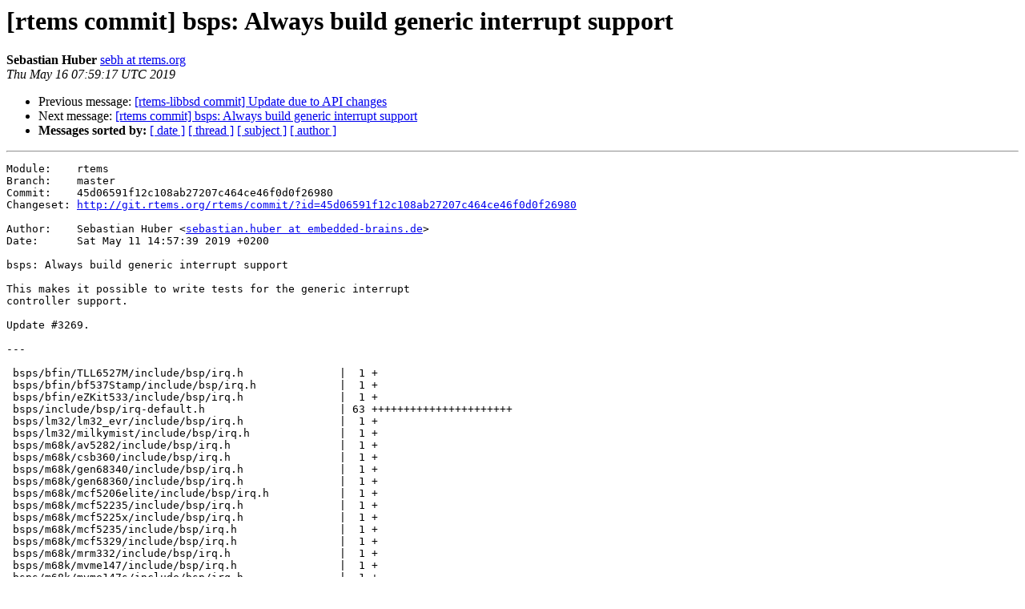

--- FILE ---
content_type: text/html
request_url: https://lists.rtems.org/pipermail/vc/2019-May/016141.html
body_size: 50190
content:
<!DOCTYPE HTML PUBLIC "-//W3C//DTD HTML 4.01 Transitional//EN">
<HTML>
 <head><script>  var _paq = window._paq = window._paq || [];_paq.push(['trackPageView']);  _paq.push(['enableLinkTracking']);  (function() {    var u='https://eye.rtems.org/eye/';    _paq.push(['setTrackerUrl', u+'matomo.php']);    _paq.push(['setSiteId', '12']);    var d=document, g=d.createElement('script'), s=d.getElementsByTagName('script')[0];    g.async=true; g.src=u+'matomo.js'; s.parentNode.insertBefore(g,s);  })();</script>
   <TITLE> [rtems commit] bsps: Always build generic interrupt support
   </TITLE>
   <LINK REL="Index" HREF="index.html" >
   <LINK REL="made" HREF="mailto:vc%40rtems.org?Subject=Re%3A%20%5Brtems%20commit%5D%20bsps%3A%20Always%20build%20generic%20interrupt%20support&In-Reply-To=%3Cmailman.144.1557993559.59670.vc%40rtems.org%3E">
   <META NAME="robots" CONTENT="index,nofollow">
   <style type="text/css">
       pre {
           white-space: pre-wrap;       /* css-2.1, curent FF, Opera, Safari */
           }
   </style>
   <META http-equiv="Content-Type" content="text/html; charset=us-ascii">
   <LINK REL="Previous"  HREF="032653.html">
   <LINK REL="Next"  HREF="032654.html">
<!-- Global site tag (gtag.js) - Google Analytics -->
<script async src="https://www.googletagmanager.com/gtag/js?id=UA-148803305-5"></script>
<script>
  window.dataLayer = window.dataLayer || [];
  function gtag(){dataLayer.push(arguments);}
  gtag('js', new Date());

  gtag('config', 'UA-148803305-5');
</script>
 </HEAD>
 <BODY BGCOLOR="#ffffff">
   <H1>[rtems commit] bsps: Always build generic interrupt support</H1>
    <B>Sebastian Huber</B> 
    <A HREF="mailto:vc%40rtems.org?Subject=Re%3A%20%5Brtems%20commit%5D%20bsps%3A%20Always%20build%20generic%20interrupt%20support&In-Reply-To=%3Cmailman.144.1557993559.59670.vc%40rtems.org%3E"
       TITLE="[rtems commit] bsps: Always build generic interrupt support">sebh at rtems.org
       </A><BR>
    <I>Thu May 16 07:59:17 UTC 2019</I>
    <P><UL>
        <LI>Previous message: <A HREF="032653.html">[rtems-libbsd commit] Update due to API changes
</A></li>
        <LI>Next message: <A HREF="032654.html">[rtems commit] bsps: Always build generic interrupt support
</A></li>
         <LI> <B>Messages sorted by:</B> 
              <a href="date.html#16141">[ date ]</a>
              <a href="thread.html#16141">[ thread ]</a>
              <a href="subject.html#16141">[ subject ]</a>
              <a href="author.html#16141">[ author ]</a>
         </LI>
       </UL>
    <HR>  
<!--beginarticle-->
<PRE>Module:    rtems
Branch:    master
Commit:    45d06591f12c108ab27207c464ce46f0d0f26980
Changeset: <A HREF="http://git.rtems.org/rtems/commit/?id=45d06591f12c108ab27207c464ce46f0d0f26980">http://git.rtems.org/rtems/commit/?id=45d06591f12c108ab27207c464ce46f0d0f26980</A>

Author:    Sebastian Huber &lt;<A HREF="http://lists.rtems.org/mailman/listinfo/vc">sebastian.huber at embedded-brains.de</A>&gt;
Date:      Sat May 11 14:57:39 2019 +0200

bsps: Always build generic interrupt support

This makes it possible to write tests for the generic interrupt
controller support.

Update #3269.

---

 bsps/bfin/TLL6527M/include/bsp/irq.h               |  1 +
 bsps/bfin/bf537Stamp/include/bsp/irq.h             |  1 +
 bsps/bfin/eZKit533/include/bsp/irq.h               |  1 +
 bsps/include/bsp/irq-default.h                     | 63 ++++++++++++++++++++++
 bsps/lm32/lm32_evr/include/bsp/irq.h               |  1 +
 bsps/lm32/milkymist/include/bsp/irq.h              |  1 +
 bsps/m68k/av5282/include/bsp/irq.h                 |  1 +
 bsps/m68k/csb360/include/bsp/irq.h                 |  1 +
 bsps/m68k/gen68340/include/bsp/irq.h               |  1 +
 bsps/m68k/gen68360/include/bsp/irq.h               |  1 +
 bsps/m68k/mcf5206elite/include/bsp/irq.h           |  1 +
 bsps/m68k/mcf52235/include/bsp/irq.h               |  1 +
 bsps/m68k/mcf5225x/include/bsp/irq.h               |  1 +
 bsps/m68k/mcf5235/include/bsp/irq.h                |  1 +
 bsps/m68k/mcf5329/include/bsp/irq.h                |  1 +
 bsps/m68k/mrm332/include/bsp/irq.h                 |  1 +
 bsps/m68k/mvme147/include/bsp/irq.h                |  1 +
 bsps/m68k/mvme147s/include/bsp/irq.h               |  1 +
 bsps/m68k/mvme162/include/bsp/irq.h                |  1 +
 bsps/m68k/mvme167/include/bsp/irq.h                |  1 +
 bsps/m68k/uC5282/include/bsp/irq.h                 |  1 +
 bsps/moxie/moxiesim/include/bsp/irq.h              |  1 +
 bsps/nios2/nios2_iss/include/bsp/irq.h             |  1 +
 bsps/no_cpu/no_bsp/include/bsp/irq.h               |  1 +
 bsps/powerpc/beatnik/include/bsp/irq.h             |  1 +
 bsps/powerpc/haleakala/include/bsp/irq.h           |  2 +
 bsps/powerpc/motorola_powerpc/include/bsp/irq.h    |  1 +
 bsps/powerpc/mvme3100/include/bsp/irq.h            |  2 +
 bsps/powerpc/mvme5500/include/bsp/irq.h            |  2 +
 bsps/powerpc/ss555/include/bsp/irq.h               |  2 +
 bsps/powerpc/virtex4/include/bsp/irq.h             |  1 +
 bsps/powerpc/virtex5/include/bsp/irq.h             |  1 +
 bsps/sh/gensh1/include/bsp/irq.h                   |  1 +
 bsps/sh/gensh2/include/bsp/irq.h                   |  1 +
 bsps/sh/gensh4/include/bsp/irq.h                   |  1 +
 bsps/sh/shsim/include/bsp/irq.h                    |  1 +
 bsps/shared/irq-default-sources.am                 |  8 +++
 bsps/shared/irq/irq-default.c                      | 51 ++++++++++++++++++
 bsps/sparc64/niagara/include/bsp/irq.h             |  1 +
 bsps/sparc64/usiii/include/bsp/irq.h               |  1 +
 bsps/v850/gdbv850sim/include/bsp/irq.h             |  1 +
 c/src/lib/libbsp/bfin/TLL6527M/Makefile.am         |  2 +-
 c/src/lib/libbsp/bfin/bf537Stamp/Makefile.am       |  1 +
 c/src/lib/libbsp/bfin/eZKit533/Makefile.am         |  2 +-
 c/src/lib/libbsp/lm32/lm32_evr/Makefile.am         |  2 +-
 c/src/lib/libbsp/lm32/milkymist/Makefile.am        |  1 +
 c/src/lib/libbsp/m68k/av5282/Makefile.am           |  1 +
 c/src/lib/libbsp/m68k/csb360/Makefile.am           |  1 +
 c/src/lib/libbsp/m68k/gen68340/Makefile.am         |  1 +
 c/src/lib/libbsp/m68k/gen68360/Makefile.am         |  1 +
 c/src/lib/libbsp/m68k/mcf5206elite/Makefile.am     |  1 +
 c/src/lib/libbsp/m68k/mcf52235/Makefile.am         |  1 +
 c/src/lib/libbsp/m68k/mcf5225x/Makefile.am         |  1 +
 c/src/lib/libbsp/m68k/mcf5235/Makefile.am          |  1 +
 c/src/lib/libbsp/m68k/mcf5329/Makefile.am          |  1 +
 c/src/lib/libbsp/m68k/mrm332/Makefile.am           |  1 +
 c/src/lib/libbsp/m68k/mvme147/Makefile.am          |  2 +-
 c/src/lib/libbsp/m68k/mvme147s/Makefile.am         |  2 +-
 c/src/lib/libbsp/m68k/mvme162/Makefile.am          |  2 +-
 c/src/lib/libbsp/m68k/mvme167/Makefile.am          |  2 +-
 c/src/lib/libbsp/m68k/uC5282/Makefile.am           |  1 +
 c/src/lib/libbsp/moxie/moxiesim/Makefile.am        |  2 +-
 c/src/lib/libbsp/nios2/nios2_iss/Makefile.am       |  1 +
 c/src/lib/libbsp/no_cpu/no_bsp/Makefile.am         |  2 +-
 c/src/lib/libbsp/powerpc/beatnik/Makefile.am       |  2 +-
 c/src/lib/libbsp/powerpc/haleakala/Makefile.am     |  1 +
 .../libbsp/powerpc/motorola_powerpc/Makefile.am    |  1 +
 c/src/lib/libbsp/powerpc/mvme3100/Makefile.am      |  2 +-
 c/src/lib/libbsp/powerpc/mvme5500/Makefile.am      |  1 +
 c/src/lib/libbsp/powerpc/ss555/Makefile.am         |  8 +++
 c/src/lib/libbsp/powerpc/virtex4/Makefile.am       |  2 +-
 c/src/lib/libbsp/powerpc/virtex5/Makefile.am       |  2 +-
 c/src/lib/libbsp/sh/gensh1/Makefile.am             |  2 +-
 c/src/lib/libbsp/sh/gensh2/Makefile.am             |  1 +
 c/src/lib/libbsp/sh/gensh4/Makefile.am             |  2 +-
 c/src/lib/libbsp/sh/shsim/Makefile.am              |  1 +
 c/src/lib/libbsp/sparc64/niagara/Makefile.am       |  1 +
 c/src/lib/libbsp/sparc64/usiii/Makefile.am         |  1 +
 c/src/lib/libbsp/v850/gdbv850sim/Makefile.am       |  1 +
 79 files changed, 209 insertions(+), 15 deletions(-)

diff --git a/bsps/bfin/TLL6527M/include/bsp/irq.h b/bsps/bfin/TLL6527M/include/bsp/irq.h
new file mode 100644
index 0000000..8a97d7a
--- /dev/null
+++ b/bsps/bfin/TLL6527M/include/bsp/irq.h
@@ -0,0 +1 @@
+#include &lt;bsp/irq-default.h&gt;
diff --git a/bsps/bfin/bf537Stamp/include/bsp/irq.h b/bsps/bfin/bf537Stamp/include/bsp/irq.h
new file mode 100644
index 0000000..8a97d7a
--- /dev/null
+++ b/bsps/bfin/bf537Stamp/include/bsp/irq.h
@@ -0,0 +1 @@
+#include &lt;bsp/irq-default.h&gt;
diff --git a/bsps/bfin/eZKit533/include/bsp/irq.h b/bsps/bfin/eZKit533/include/bsp/irq.h
new file mode 100644
index 0000000..8a97d7a
--- /dev/null
+++ b/bsps/bfin/eZKit533/include/bsp/irq.h
@@ -0,0 +1 @@
+#include &lt;bsp/irq-default.h&gt;
diff --git a/bsps/include/bsp/irq-default.h b/bsps/include/bsp/irq-default.h
new file mode 100644
index 0000000..a94e045
--- /dev/null
+++ b/bsps/include/bsp/irq-default.h
@@ -0,0 +1,63 @@
+/**
+ * @file
+ *
+ * @ingroup RTEMSBSPsShared
+ */
+
+/*
+ * SPDX-License-Identifier: BSD-2-Clause
+ *
+ * Copyright (C) 2019 embedded brains GmbH
+ *
+ * Redistribution and use in source and binary forms, with or without
+ * modification, are permitted provided that the following conditions
+ * are met:
+ * 1. Redistributions of source code must retain the above copyright
+ *    notice, this list of conditions and the following disclaimer.
+ * 2. Redistributions in binary form must reproduce the above copyright
+ *    notice, this list of conditions and the following disclaimer in the
+ *    documentation and/or other materials provided with the distribution.
+ *
+ * THIS SOFTWARE IS PROVIDED BY THE COPYRIGHT HOLDERS AND CONTRIBUTORS &quot;AS IS&quot;
+ * AND ANY EXPRESS OR IMPLIED WARRANTIES, INCLUDING, BUT NOT LIMITED TO, THE
+ * IMPLIED WARRANTIES OF MERCHANTABILITY AND FITNESS FOR A PARTICULAR PURPOSE
+ * ARE DISCLAIMED. IN NO EVENT SHALL THE COPYRIGHT OWNER OR CONTRIBUTORS BE
+ * LIABLE FOR ANY DIRECT, INDIRECT, INCIDENTAL, SPECIAL, EXEMPLARY, OR
+ * CONSEQUENTIAL DAMAGES (INCLUDING, BUT NOT LIMITED TO, PROCUREMENT OF
+ * SUBSTITUTE GOODS OR SERVICES; LOSS OF USE, DATA, OR PROFITS; OR BUSINESS
+ * INTERRUPTION) HOWEVER CAUSED AND ON ANY THEORY OF LIABILITY, WHETHER IN
+ * CONTRACT, STRICT LIABILITY, OR TORT (INCLUDING NEGLIGENCE OR OTHERWISE)
+ * ARISING IN ANY WAY OUT OF THE USE OF THIS SOFTWARE, EVEN IF ADVISED OF THE
+ * POSSIBILITY OF SUCH DAMAGE.
+ */
+
+#ifndef LIBBSP_SHARED_IRQ_DEFAULT_H
+#define LIBBSP_SHARED_IRQ_DEFAULT_H
+
+#ifdef __cplusplus
+extern &quot;C&quot; {
+#endif /* __cplusplus */
+
+/**
+ * @addtogroup RTEMSBSPsShared
+ *
+ * @{
+ */
+
+/**
+ * @brief Default minimum interrupt vector.
+ */
+#define BSP_INTERRUPT_VECTOR_MIN 0
+
+/**
+ * @brief Default maximum interrupt vector.
+ */
+#define BSP_INTERRUPT_VECTOR_MAX 0
+
+/** @} */
+
+#ifdef __cplusplus
+}
+#endif /* __cplusplus */
+
+#endif /* LIBBSP_SHARED_IRQ_DEFAULT_H */
diff --git a/bsps/lm32/lm32_evr/include/bsp/irq.h b/bsps/lm32/lm32_evr/include/bsp/irq.h
new file mode 100644
index 0000000..8a97d7a
--- /dev/null
+++ b/bsps/lm32/lm32_evr/include/bsp/irq.h
@@ -0,0 +1 @@
+#include &lt;bsp/irq-default.h&gt;
diff --git a/bsps/lm32/milkymist/include/bsp/irq.h b/bsps/lm32/milkymist/include/bsp/irq.h
new file mode 100644
index 0000000..8a97d7a
--- /dev/null
+++ b/bsps/lm32/milkymist/include/bsp/irq.h
@@ -0,0 +1 @@
+#include &lt;bsp/irq-default.h&gt;
diff --git a/bsps/m68k/av5282/include/bsp/irq.h b/bsps/m68k/av5282/include/bsp/irq.h
new file mode 100644
index 0000000..8a97d7a
--- /dev/null
+++ b/bsps/m68k/av5282/include/bsp/irq.h
@@ -0,0 +1 @@
+#include &lt;bsp/irq-default.h&gt;
diff --git a/bsps/m68k/csb360/include/bsp/irq.h b/bsps/m68k/csb360/include/bsp/irq.h
new file mode 100644
index 0000000..8a97d7a
--- /dev/null
+++ b/bsps/m68k/csb360/include/bsp/irq.h
@@ -0,0 +1 @@
+#include &lt;bsp/irq-default.h&gt;
diff --git a/bsps/m68k/gen68340/include/bsp/irq.h b/bsps/m68k/gen68340/include/bsp/irq.h
new file mode 100644
index 0000000..8a97d7a
--- /dev/null
+++ b/bsps/m68k/gen68340/include/bsp/irq.h
@@ -0,0 +1 @@
+#include &lt;bsp/irq-default.h&gt;
diff --git a/bsps/m68k/gen68360/include/bsp/irq.h b/bsps/m68k/gen68360/include/bsp/irq.h
new file mode 100644
index 0000000..8a97d7a
--- /dev/null
+++ b/bsps/m68k/gen68360/include/bsp/irq.h
@@ -0,0 +1 @@
+#include &lt;bsp/irq-default.h&gt;
diff --git a/bsps/m68k/mcf5206elite/include/bsp/irq.h b/bsps/m68k/mcf5206elite/include/bsp/irq.h
new file mode 100644
index 0000000..8a97d7a
--- /dev/null
+++ b/bsps/m68k/mcf5206elite/include/bsp/irq.h
@@ -0,0 +1 @@
+#include &lt;bsp/irq-default.h&gt;
diff --git a/bsps/m68k/mcf52235/include/bsp/irq.h b/bsps/m68k/mcf52235/include/bsp/irq.h
new file mode 100644
index 0000000..8a97d7a
--- /dev/null
+++ b/bsps/m68k/mcf52235/include/bsp/irq.h
@@ -0,0 +1 @@
+#include &lt;bsp/irq-default.h&gt;
diff --git a/bsps/m68k/mcf5225x/include/bsp/irq.h b/bsps/m68k/mcf5225x/include/bsp/irq.h
new file mode 100644
index 0000000..8a97d7a
--- /dev/null
+++ b/bsps/m68k/mcf5225x/include/bsp/irq.h
@@ -0,0 +1 @@
+#include &lt;bsp/irq-default.h&gt;
diff --git a/bsps/m68k/mcf5235/include/bsp/irq.h b/bsps/m68k/mcf5235/include/bsp/irq.h
new file mode 100644
index 0000000..8a97d7a
--- /dev/null
+++ b/bsps/m68k/mcf5235/include/bsp/irq.h
@@ -0,0 +1 @@
+#include &lt;bsp/irq-default.h&gt;
diff --git a/bsps/m68k/mcf5329/include/bsp/irq.h b/bsps/m68k/mcf5329/include/bsp/irq.h
new file mode 100644
index 0000000..8a97d7a
--- /dev/null
+++ b/bsps/m68k/mcf5329/include/bsp/irq.h
@@ -0,0 +1 @@
+#include &lt;bsp/irq-default.h&gt;
diff --git a/bsps/m68k/mrm332/include/bsp/irq.h b/bsps/m68k/mrm332/include/bsp/irq.h
new file mode 100644
index 0000000..8a97d7a
--- /dev/null
+++ b/bsps/m68k/mrm332/include/bsp/irq.h
@@ -0,0 +1 @@
+#include &lt;bsp/irq-default.h&gt;
diff --git a/bsps/m68k/mvme147/include/bsp/irq.h b/bsps/m68k/mvme147/include/bsp/irq.h
new file mode 100644
index 0000000..8a97d7a
--- /dev/null
+++ b/bsps/m68k/mvme147/include/bsp/irq.h
@@ -0,0 +1 @@
+#include &lt;bsp/irq-default.h&gt;
diff --git a/bsps/m68k/mvme147s/include/bsp/irq.h b/bsps/m68k/mvme147s/include/bsp/irq.h
new file mode 100644
index 0000000..8a97d7a
--- /dev/null
+++ b/bsps/m68k/mvme147s/include/bsp/irq.h
@@ -0,0 +1 @@
+#include &lt;bsp/irq-default.h&gt;
diff --git a/bsps/m68k/mvme162/include/bsp/irq.h b/bsps/m68k/mvme162/include/bsp/irq.h
new file mode 100644
index 0000000..8a97d7a
--- /dev/null
+++ b/bsps/m68k/mvme162/include/bsp/irq.h
@@ -0,0 +1 @@
+#include &lt;bsp/irq-default.h&gt;
diff --git a/bsps/m68k/mvme167/include/bsp/irq.h b/bsps/m68k/mvme167/include/bsp/irq.h
new file mode 100644
index 0000000..8a97d7a
--- /dev/null
+++ b/bsps/m68k/mvme167/include/bsp/irq.h
@@ -0,0 +1 @@
+#include &lt;bsp/irq-default.h&gt;
diff --git a/bsps/m68k/uC5282/include/bsp/irq.h b/bsps/m68k/uC5282/include/bsp/irq.h
new file mode 100644
index 0000000..8a97d7a
--- /dev/null
+++ b/bsps/m68k/uC5282/include/bsp/irq.h
@@ -0,0 +1 @@
+#include &lt;bsp/irq-default.h&gt;
diff --git a/bsps/moxie/moxiesim/include/bsp/irq.h b/bsps/moxie/moxiesim/include/bsp/irq.h
new file mode 100644
index 0000000..8a97d7a
--- /dev/null
+++ b/bsps/moxie/moxiesim/include/bsp/irq.h
@@ -0,0 +1 @@
+#include &lt;bsp/irq-default.h&gt;
diff --git a/bsps/nios2/nios2_iss/include/bsp/irq.h b/bsps/nios2/nios2_iss/include/bsp/irq.h
new file mode 100644
index 0000000..8a97d7a
--- /dev/null
+++ b/bsps/nios2/nios2_iss/include/bsp/irq.h
@@ -0,0 +1 @@
+#include &lt;bsp/irq-default.h&gt;
diff --git a/bsps/no_cpu/no_bsp/include/bsp/irq.h b/bsps/no_cpu/no_bsp/include/bsp/irq.h
new file mode 100644
index 0000000..8a97d7a
--- /dev/null
+++ b/bsps/no_cpu/no_bsp/include/bsp/irq.h
@@ -0,0 +1 @@
+#include &lt;bsp/irq-default.h&gt;
diff --git a/bsps/powerpc/beatnik/include/bsp/irq.h b/bsps/powerpc/beatnik/include/bsp/irq.h
index e5f9558..bd8d9d4 100644
--- a/bsps/powerpc/beatnik/include/bsp/irq.h
+++ b/bsps/powerpc/beatnik/include/bsp/irq.h
@@ -25,6 +25,7 @@
 #define BSP_SHARED_HANDLER_SUPPORT      1
 #include &lt;rtems/irq.h&gt;
 #include &lt;bsp/vectors.h&gt;
+#include &lt;bsp/irq-default.h&gt;
 
 /* This BSP also passes a pointer to the interrupt frame to the handler.
  * The PPC ABI guarantees that this will not mess up handlers written
diff --git a/bsps/powerpc/haleakala/include/bsp/irq.h b/bsps/powerpc/haleakala/include/bsp/irq.h
index c413ec3..d4d1d81 100644
--- a/bsps/powerpc/haleakala/include/bsp/irq.h
+++ b/bsps/powerpc/haleakala/include/bsp/irq.h
@@ -20,6 +20,8 @@
 
 #ifndef ASM
 
+#include &lt;bsp/irq-default.h&gt;
+
 #ifdef __cplusplus
 extern &quot;C&quot; {
 #endif
diff --git a/bsps/powerpc/motorola_powerpc/include/bsp/irq.h b/bsps/powerpc/motorola_powerpc/include/bsp/irq.h
index 2d575d8..3690dbb 100644
--- a/bsps/powerpc/motorola_powerpc/include/bsp/irq.h
+++ b/bsps/powerpc/motorola_powerpc/include/bsp/irq.h
@@ -21,6 +21,7 @@
 
 #define BSP_SHARED_HANDLER_SUPPORT      1
 #include &lt;rtems/irq.h&gt;
+#include &lt;bsp/irq-default.h&gt;
 
 /*
  * 8259 edge/level control definitions at VIA
diff --git a/bsps/powerpc/mvme3100/include/bsp/irq.h b/bsps/powerpc/mvme3100/include/bsp/irq.h
index fb11951..b71d776 100644
--- a/bsps/powerpc/mvme3100/include/bsp/irq.h
+++ b/bsps/powerpc/mvme3100/include/bsp/irq.h
@@ -35,6 +35,8 @@
 
 #ifndef ASM
 
+#include &lt;bsp/irq-default.h&gt;
+
 #ifdef __cplusplus
 extern &quot;C&quot; {
 #endif
diff --git a/bsps/powerpc/mvme5500/include/bsp/irq.h b/bsps/powerpc/mvme5500/include/bsp/irq.h
index 6704c2f..0a864f2 100644
--- a/bsps/powerpc/mvme5500/include/bsp/irq.h
+++ b/bsps/powerpc/mvme5500/include/bsp/irq.h
@@ -32,6 +32,8 @@
 
 #ifndef ASM
 
+#include &lt;bsp/irq-default.h&gt;
+
 #define OneTierIrqPrioTbl 1
 
 /*
diff --git a/bsps/powerpc/ss555/include/bsp/irq.h b/bsps/powerpc/ss555/include/bsp/irq.h
index 44e3960..d1f44fc 100644
--- a/bsps/powerpc/ss555/include/bsp/irq.h
+++ b/bsps/powerpc/ss555/include/bsp/irq.h
@@ -29,6 +29,8 @@
 
 #ifndef ASM
 
+#include &lt;bsp/irq-default.h&gt;
+
 #ifdef __cplusplus
 extern &quot;C&quot; {
 #endif
diff --git a/bsps/powerpc/virtex4/include/bsp/irq.h b/bsps/powerpc/virtex4/include/bsp/irq.h
index 45ef69a..4db8b35 100644
--- a/bsps/powerpc/virtex4/include/bsp/irq.h
+++ b/bsps/powerpc/virtex4/include/bsp/irq.h
@@ -20,6 +20,7 @@
 #define VIRTEX4_IRQ_IRQ_H
 
 #include &lt;rtems/irq.h&gt;
+#include &lt;bsp/irq-default.h&gt;
 
 /*
  * the following definitions specify the indices used
diff --git a/bsps/powerpc/virtex5/include/bsp/irq.h b/bsps/powerpc/virtex5/include/bsp/irq.h
index 066090d..a61a434 100644
--- a/bsps/powerpc/virtex5/include/bsp/irq.h
+++ b/bsps/powerpc/virtex5/include/bsp/irq.h
@@ -20,6 +20,7 @@
 #define VIRTEX5_IRQ_IRQ_H
 
 #include &lt;rtems/irq.h&gt;
+#include &lt;bsp/irq-default.h&gt;
 
 /*
  * the following definitions specify the indices used
diff --git a/bsps/sh/gensh1/include/bsp/irq.h b/bsps/sh/gensh1/include/bsp/irq.h
new file mode 100644
index 0000000..8a97d7a
--- /dev/null
+++ b/bsps/sh/gensh1/include/bsp/irq.h
@@ -0,0 +1 @@
+#include &lt;bsp/irq-default.h&gt;
diff --git a/bsps/sh/gensh2/include/bsp/irq.h b/bsps/sh/gensh2/include/bsp/irq.h
new file mode 100644
index 0000000..8a97d7a
--- /dev/null
+++ b/bsps/sh/gensh2/include/bsp/irq.h
@@ -0,0 +1 @@
+#include &lt;bsp/irq-default.h&gt;
diff --git a/bsps/sh/gensh4/include/bsp/irq.h b/bsps/sh/gensh4/include/bsp/irq.h
new file mode 100644
index 0000000..8a97d7a
--- /dev/null
+++ b/bsps/sh/gensh4/include/bsp/irq.h
@@ -0,0 +1 @@
+#include &lt;bsp/irq-default.h&gt;
diff --git a/bsps/sh/shsim/include/bsp/irq.h b/bsps/sh/shsim/include/bsp/irq.h
new file mode 100644
index 0000000..8a97d7a
--- /dev/null
+++ b/bsps/sh/shsim/include/bsp/irq.h
@@ -0,0 +1 @@
+#include &lt;bsp/irq-default.h&gt;
diff --git a/bsps/shared/irq-default-sources.am b/bsps/shared/irq-default-sources.am
new file mode 100644
index 0000000..1c4072e
--- /dev/null
+++ b/bsps/shared/irq-default-sources.am
@@ -0,0 +1,8 @@
+librtemsbsp_a_SOURCES += ../../../../../../bsps/shared/irq/irq-default.c
+librtemsbsp_a_SOURCES += ../../../../../../bsps/shared/irq/irq-default-handler.c
+librtemsbsp_a_SOURCES += ../../../../../../bsps/shared/irq/irq-generic.c
+librtemsbsp_a_SOURCES += ../../../../../../bsps/shared/irq/irq-info.c
+librtemsbsp_a_SOURCES += ../../../../../../bsps/shared/irq/irq-legacy.c
+librtemsbsp_a_SOURCES += ../../../../../../bsps/shared/irq/irq-lock.c
+librtemsbsp_a_SOURCES += ../../../../../../bsps/shared/irq/irq-server.c
+librtemsbsp_a_SOURCES += ../../../../../../bsps/shared/irq/irq-shell.c
diff --git a/bsps/shared/irq/irq-default.c b/bsps/shared/irq/irq-default.c
new file mode 100644
index 0000000..9295f1f
--- /dev/null
+++ b/bsps/shared/irq/irq-default.c
@@ -0,0 +1,51 @@
+/**
+ * @file
+ *
+ * @ingroup RTEMSBSPsShared
+ */
+
+/*
+ * SPDX-License-Identifier: BSD-2-Clause
+ *
+ * Copyright (C) 2019 embedded brains GmbH
+ *
+ * Redistribution and use in source and binary forms, with or without
+ * modification, are permitted provided that the following conditions
+ * are met:
+ * 1. Redistributions of source code must retain the above copyright
+ *    notice, this list of conditions and the following disclaimer.
+ * 2. Redistributions in binary form must reproduce the above copyright
+ *    notice, this list of conditions and the following disclaimer in the
+ *    documentation and/or other materials provided with the distribution.
+ *
+ * THIS SOFTWARE IS PROVIDED BY THE COPYRIGHT HOLDERS AND CONTRIBUTORS &quot;AS IS&quot;
+ * AND ANY EXPRESS OR IMPLIED WARRANTIES, INCLUDING, BUT NOT LIMITED TO, THE
+ * IMPLIED WARRANTIES OF MERCHANTABILITY AND FITNESS FOR A PARTICULAR PURPOSE
+ * ARE DISCLAIMED. IN NO EVENT SHALL THE COPYRIGHT OWNER OR CONTRIBUTORS BE
+ * LIABLE FOR ANY DIRECT, INDIRECT, INCIDENTAL, SPECIAL, EXEMPLARY, OR
+ * CONSEQUENTIAL DAMAGES (INCLUDING, BUT NOT LIMITED TO, PROCUREMENT OF
+ * SUBSTITUTE GOODS OR SERVICES; LOSS OF USE, DATA, OR PROFITS; OR BUSINESS
+ * INTERRUPTION) HOWEVER CAUSED AND ON ANY THEORY OF LIABILITY, WHETHER IN
+ * CONTRACT, STRICT LIABILITY, OR TORT (INCLUDING NEGLIGENCE OR OTHERWISE)
+ * ARISING IN ANY WAY OUT OF THE USE OF THIS SOFTWARE, EVEN IF ADVISED OF THE
+ * POSSIBILITY OF SUCH DAMAGE.
+ */
+
+#include &lt;bsp/irq-generic.h&gt;
+
+void bsp_interrupt_vector_enable(rtems_vector_number vector)
+{
+  bsp_interrupt_assert(bsp_interrupt_is_valid_vector(vector));
+  (void)vector;
+}
+
+void bsp_interrupt_vector_disable(rtems_vector_number vector)
+{
+  bsp_interrupt_assert(bsp_interrupt_is_valid_vector(vector));
+  (void)vector;
+}
+
+rtems_status_code bsp_interrupt_facility_initialize(void)
+{
+  return RTEMS_NOT_IMPLEMENTED;
+}
diff --git a/bsps/sparc64/niagara/include/bsp/irq.h b/bsps/sparc64/niagara/include/bsp/irq.h
new file mode 100644
index 0000000..8a97d7a
--- /dev/null
+++ b/bsps/sparc64/niagara/include/bsp/irq.h
@@ -0,0 +1 @@
+#include &lt;bsp/irq-default.h&gt;
diff --git a/bsps/sparc64/usiii/include/bsp/irq.h b/bsps/sparc64/usiii/include/bsp/irq.h
new file mode 100644
index 0000000..8a97d7a
--- /dev/null
+++ b/bsps/sparc64/usiii/include/bsp/irq.h
@@ -0,0 +1 @@
+#include &lt;bsp/irq-default.h&gt;
diff --git a/bsps/v850/gdbv850sim/include/bsp/irq.h b/bsps/v850/gdbv850sim/include/bsp/irq.h
new file mode 100644
index 0000000..8a97d7a
--- /dev/null
+++ b/bsps/v850/gdbv850sim/include/bsp/irq.h
@@ -0,0 +1 @@
+#include &lt;bsp/irq-default.h&gt;
diff --git a/c/src/lib/libbsp/bfin/TLL6527M/Makefile.am b/c/src/lib/libbsp/bfin/TLL6527M/Makefile.am
index 2e45747..ff8d7b9 100644
--- a/c/src/lib/libbsp/bfin/TLL6527M/Makefile.am
+++ b/c/src/lib/libbsp/bfin/TLL6527M/Makefile.am
@@ -29,7 +29,7 @@ librtemsbsp_a_SOURCES += ../../../../../../bsps/bfin/TLL6527M/console/console.c
 librtemsbsp_a_SOURCES += ../../../../../../bsps/bfin/shared/cache/cache.c
 librtemsbsp_a_SOURCES += ../../../../../../bsps/bfin/TLL6527M/start/interrupt.c
 
-
+include $(srcdir)/../../../../../../bsps/shared/irq-default-sources.am
 include $(srcdir)/../../../../../../bsps/shared/shared-sources.am
 include $(srcdir)/../../../../../../bsps/bfin/shared/shared-sources.am
 include $(srcdir)/../../../../../../bsps/bfin/TLL6527M/headers.am
diff --git a/c/src/lib/libbsp/bfin/bf537Stamp/Makefile.am b/c/src/lib/libbsp/bfin/bf537Stamp/Makefile.am
index 6bd99a9..0b0fecb 100644
--- a/c/src/lib/libbsp/bfin/bf537Stamp/Makefile.am
+++ b/c/src/lib/libbsp/bfin/bf537Stamp/Makefile.am
@@ -35,6 +35,7 @@ librtemsbsp_a_SOURCES += ../../../../../../bsps/bfin/bf537Stamp/net/networkconfi
 librtemsbsp_a_SOURCES += ../../../../../../bsps/bfin/bf537Stamp/net/ethernet.c
 endif
 
+include $(srcdir)/../../../../../../bsps/shared/irq-default-sources.am
 include $(srcdir)/../../../../../../bsps/shared/shared-sources.am
 include $(srcdir)/../../../../../../bsps/bfin/shared/shared-sources.am
 include $(srcdir)/../../../../../../bsps/bfin/bf537Stamp/headers.am
diff --git a/c/src/lib/libbsp/bfin/eZKit533/Makefile.am b/c/src/lib/libbsp/bfin/eZKit533/Makefile.am
index e15b51c..b879e9b 100644
--- a/c/src/lib/libbsp/bfin/eZKit533/Makefile.am
+++ b/c/src/lib/libbsp/bfin/eZKit533/Makefile.am
@@ -30,7 +30,7 @@ librtemsbsp_a_SOURCES += ../../../../../../bsps/bfin/eZKit533/console/console-io
 librtemsbsp_a_SOURCES += ../../../../../../bsps/bfin/shared/cache/cache.c
 librtemsbsp_a_SOURCES += ../../../../../../bsps/bfin/shared/interrupt.c
 
-
+include $(srcdir)/../../../../../../bsps/shared/irq-default-sources.am
 include $(srcdir)/../../../../../../bsps/shared/shared-sources.am
 include $(srcdir)/../../../../../../bsps/bfin/shared/shared-sources.am
 include $(srcdir)/../../../../../../bsps/bfin/eZKit533/headers.am
diff --git a/c/src/lib/libbsp/lm32/lm32_evr/Makefile.am b/c/src/lib/libbsp/lm32/lm32_evr/Makefile.am
index 7e2995c..234bf75 100644
--- a/c/src/lib/libbsp/lm32/lm32_evr/Makefile.am
+++ b/c/src/lib/libbsp/lm32/lm32_evr/Makefile.am
@@ -42,6 +42,6 @@ if HAS_NETWORKING
 librtemsbsp_a_SOURCES += ../../../../../../bsps/lm32/shared/net/tsmac.c
 endif
 
-
+include $(srcdir)/../../../../../../bsps/shared/irq-default-sources.am
 include $(srcdir)/../../../../../../bsps/shared/shared-sources.am
 include $(srcdir)/../../../../../../bsps/lm32/lm32_evr/headers.am
diff --git a/c/src/lib/libbsp/lm32/milkymist/Makefile.am b/c/src/lib/libbsp/lm32/milkymist/Makefile.am
index cddce2f..0d75781 100644
--- a/c/src/lib/libbsp/lm32/milkymist/Makefile.am
+++ b/c/src/lib/libbsp/lm32/milkymist/Makefile.am
@@ -89,5 +89,6 @@ if HAS_NETWORKING
 librtemsbsp_a_SOURCES += ../../../../../../bsps/lm32/shared/net/network.c
 endif
 
+include $(srcdir)/../../../../../../bsps/shared/irq-default-sources.am
 include $(srcdir)/../../../../../../bsps/shared/shared-sources.am
 include $(srcdir)/../../../../../../bsps/lm32/milkymist/headers.am
diff --git a/c/src/lib/libbsp/m68k/av5282/Makefile.am b/c/src/lib/libbsp/m68k/av5282/Makefile.am
index 818d71e..d720b86 100644
--- a/c/src/lib/libbsp/m68k/av5282/Makefile.am
+++ b/c/src/lib/libbsp/m68k/av5282/Makefile.am
@@ -41,5 +41,6 @@ librtemsbsp_a_SOURCES += ../../../../../../bsps/m68k/shared/cache/cache-mcf5282.
 librtemsbsp_a_SOURCES += ../../../../../../bsps/m68k/shared/m68kidle.c
 librtemsbsp_a_SOURCES += ../../../../../../bsps/m68k/shared/memProbe.c
 
+include $(srcdir)/../../../../../../bsps/shared/irq-default-sources.am
 include $(srcdir)/../../../../../../bsps/shared/shared-sources.am
 include $(srcdir)/../../../../../../bsps/m68k/av5282/headers.am
diff --git a/c/src/lib/libbsp/m68k/csb360/Makefile.am b/c/src/lib/libbsp/m68k/csb360/Makefile.am
index 11d9bc2..a079489 100644
--- a/c/src/lib/libbsp/m68k/csb360/Makefile.am
+++ b/c/src/lib/libbsp/m68k/csb360/Makefile.am
@@ -37,5 +37,6 @@ librtemsbsp_a_SOURCES += ../../../../../../bsps/m68k/csb360/dev/timer.c
 librtemsbsp_a_SOURCES += ../../../../../../bsps/m68k/csb360/dev/timerisr.S
 librtemsbsp_a_SOURCES += ../../../../../../bsps/m68k/csb360/start/idle-mcf5272.c
 
+include $(srcdir)/../../../../../../bsps/shared/irq-default-sources.am
 include $(srcdir)/../../../../../../bsps/shared/shared-sources.am
 include $(srcdir)/../../../../../../bsps/m68k/csb360/headers.am
diff --git a/c/src/lib/libbsp/m68k/gen68340/Makefile.am b/c/src/lib/libbsp/m68k/gen68340/Makefile.am
index ee39ecd..1bf0aea 100644
--- a/c/src/lib/libbsp/m68k/gen68340/Makefile.am
+++ b/c/src/lib/libbsp/m68k/gen68340/Makefile.am
@@ -40,5 +40,6 @@ librtemsbsp_a_SOURCES += ../../../../../../bsps/m68k/shared/cache/cache.c
 librtemsbsp_a_SOURCES += ../../../../../../bsps/m68k/shared/m68kidle.c
 librtemsbsp_a_SOURCES += ../../../../../../bsps/m68k/shared/memProbe.c
 
+include $(srcdir)/../../../../../../bsps/shared/irq-default-sources.am
 include $(srcdir)/../../../../../../bsps/shared/shared-sources.am
 include $(srcdir)/../../../../../../bsps/m68k/gen68340/headers.am
diff --git a/c/src/lib/libbsp/m68k/gen68360/Makefile.am b/c/src/lib/libbsp/m68k/gen68360/Makefile.am
index 2e8055b..eb8bf5e 100644
--- a/c/src/lib/libbsp/m68k/gen68360/Makefile.am
+++ b/c/src/lib/libbsp/m68k/gen68360/Makefile.am
@@ -49,5 +49,6 @@ if HAS_FPSP
 include $(srcdir)/../../../../../../bsps/m68k/shared/fpsp-sources.am
 endif
 
+include $(srcdir)/../../../../../../bsps/shared/irq-default-sources.am
 include $(srcdir)/../../../../../../bsps/shared/shared-sources.am
 include $(srcdir)/../../../../../../bsps/m68k/gen68360/headers.am
diff --git a/c/src/lib/libbsp/m68k/mcf5206elite/Makefile.am b/c/src/lib/libbsp/m68k/mcf5206elite/Makefile.am
index 5264985..356e106 100644
--- a/c/src/lib/libbsp/m68k/mcf5206elite/Makefile.am
+++ b/c/src/lib/libbsp/m68k/mcf5206elite/Makefile.am
@@ -48,5 +48,6 @@ librtemsbsp_a_SOURCES += ../../../../../../bsps/m68k/mcf5206elite/dev/mcfuart.c
 librtemsbsp_a_SOURCES += ../../../../../../bsps/m68k/mcf5206elite/dev/timer.c
 librtemsbsp_a_SOURCES += ../../../../../../bsps/m68k/mcf5206elite/dev/timerisr.S
 
+include $(srcdir)/../../../../../../bsps/shared/irq-default-sources.am
 include $(srcdir)/../../../../../../bsps/shared/shared-sources.am
 include $(srcdir)/../../../../../../bsps/m68k/mcf5206elite/headers.am
diff --git a/c/src/lib/libbsp/m68k/mcf52235/Makefile.am b/c/src/lib/libbsp/m68k/mcf52235/Makefile.am
index fdc1820..913285e 100644
--- a/c/src/lib/libbsp/m68k/mcf52235/Makefile.am
+++ b/c/src/lib/libbsp/m68k/mcf52235/Makefile.am
@@ -41,5 +41,6 @@ librtemsbsp_a_SOURCES += ../../../../../../bsps/m68k/shared/cache/cache-mcf5223x
 librtemsbsp_a_SOURCES += ../../../../../../bsps/m68k/shared/m68kidle.c
 librtemsbsp_a_SOURCES += ../../../../../../bsps/m68k/shared/memProbe.c
 
+include $(srcdir)/../../../../../../bsps/shared/irq-default-sources.am
 include $(srcdir)/../../../../../../bsps/shared/shared-sources.am
 include $(srcdir)/../../../../../../bsps/m68k/mcf52235/headers.am
diff --git a/c/src/lib/libbsp/m68k/mcf5225x/Makefile.am b/c/src/lib/libbsp/m68k/mcf5225x/Makefile.am
index c6dae92..101fde4 100644
--- a/c/src/lib/libbsp/m68k/mcf5225x/Makefile.am
+++ b/c/src/lib/libbsp/m68k/mcf5225x/Makefile.am
@@ -32,5 +32,6 @@ librtemsbsp_a_SOURCES += ../../../../../../bsps/m68k/shared/cache/cache-mcf5225x
 librtemsbsp_a_SOURCES += ../../../../../../bsps/m68k/shared/m68kidle.c
 librtemsbsp_a_SOURCES += ../../../../../../bsps/m68k/shared/memProbe.c
 
+include $(srcdir)/../../../../../../bsps/shared/irq-default-sources.am
 include $(srcdir)/../../../../../../bsps/shared/shared-sources.am
 include $(srcdir)/../../../../../../bsps/m68k/mcf5225x/headers.am
diff --git a/c/src/lib/libbsp/m68k/mcf5235/Makefile.am b/c/src/lib/libbsp/m68k/mcf5235/Makefile.am
index 793e89f..0acd94f 100644
--- a/c/src/lib/libbsp/m68k/mcf5235/Makefile.am
+++ b/c/src/lib/libbsp/m68k/mcf5235/Makefile.am
@@ -45,5 +45,6 @@ librtemsbsp_a_SOURCES += ../../../../../../bsps/m68k/shared/cache/cache-mcf5235.
 librtemsbsp_a_SOURCES += ../../../../../../bsps/m68k/shared/m68kidle.c
 librtemsbsp_a_SOURCES += ../../../../../../bsps/m68k/shared/memProbe.c
 
+include $(srcdir)/../../../../../../bsps/shared/irq-default-sources.am
 include $(srcdir)/../../../../../../bsps/shared/shared-sources.am
 include $(srcdir)/../../../../../../bsps/m68k/mcf5235/headers.am
diff --git a/c/src/lib/libbsp/m68k/mcf5329/Makefile.am b/c/src/lib/libbsp/m68k/mcf5329/Makefile.am
index 54907f7..c4938d1 100644
--- a/c/src/lib/libbsp/m68k/mcf5329/Makefile.am
+++ b/c/src/lib/libbsp/m68k/mcf5329/Makefile.am
@@ -43,5 +43,6 @@ librtemsbsp_a_SOURCES += ../../../../../../bsps/m68k/shared/cache/cache-mcf532x.
 librtemsbsp_a_SOURCES += ../../../../../../bsps/m68k/shared/m68kidle.c
 librtemsbsp_a_SOURCES += ../../../../../../bsps/m68k/shared/memProbe.c
 
+include $(srcdir)/../../../../../../bsps/shared/irq-default-sources.am
 include $(srcdir)/../../../../../../bsps/shared/shared-sources.am
 include $(srcdir)/../../../../../../bsps/m68k/mcf5329/headers.am
diff --git a/c/src/lib/libbsp/m68k/mrm332/Makefile.am b/c/src/lib/libbsp/m68k/mrm332/Makefile.am
index 8123be5..e2afd60 100644
--- a/c/src/lib/libbsp/m68k/mrm332/Makefile.am
+++ b/c/src/lib/libbsp/m68k/mrm332/Makefile.am
@@ -40,5 +40,6 @@ librtemsbsp_a_SOURCES += ../../../../../../bsps/m68k/shared/cache/cache.c
 librtemsbsp_a_SOURCES += ../../../../../../bsps/m68k/shared/m68kidle.c
 librtemsbsp_a_SOURCES += ../../../../../../bsps/m68k/shared/memProbe.c
 
+include $(srcdir)/../../../../../../bsps/shared/irq-default-sources.am
 include $(srcdir)/../../../../../../bsps/shared/shared-sources.am
 include $(srcdir)/../../../../../../bsps/m68k/mrm332/headers.am
diff --git a/c/src/lib/libbsp/m68k/mvme147/Makefile.am b/c/src/lib/libbsp/m68k/mvme147/Makefile.am
index 86c7c45..791ac20 100644
--- a/c/src/lib/libbsp/m68k/mvme147/Makefile.am
+++ b/c/src/lib/libbsp/m68k/mvme147/Makefile.am
@@ -40,6 +40,6 @@ librtemsbsp_a_SOURCES += ../../../../../../bsps/m68k/shared/cache/cache.c
 librtemsbsp_a_SOURCES += ../../../../../../bsps/m68k/shared/m68kidle.c
 librtemsbsp_a_SOURCES += ../../../../../../bsps/m68k/shared/memProbe.c
 
-
+include $(srcdir)/../../../../../../bsps/shared/irq-default-sources.am
 include $(srcdir)/../../../../../../bsps/shared/shared-sources.am
 include $(srcdir)/../../../../../../bsps/m68k/mvme147/headers.am
diff --git a/c/src/lib/libbsp/m68k/mvme147s/Makefile.am b/c/src/lib/libbsp/m68k/mvme147s/Makefile.am
index 2a604c1..7ad79a2 100644
--- a/c/src/lib/libbsp/m68k/mvme147s/Makefile.am
+++ b/c/src/lib/libbsp/m68k/mvme147s/Makefile.am
@@ -49,6 +49,6 @@ librtemsbsp_a_SOURCES += ../../../../../../bsps/m68k/shared/cache/cache.c
 librtemsbsp_a_SOURCES += ../../../../../../bsps/m68k/shared/m68kidle.c
 librtemsbsp_a_SOURCES += ../../../../../../bsps/m68k/shared/memProbe.c
 
-
+include $(srcdir)/../../../../../../bsps/shared/irq-default-sources.am
 include $(srcdir)/../../../../../../bsps/shared/shared-sources.am
 include $(srcdir)/../../../../../../bsps/m68k/mvme147s/headers.am
diff --git a/c/src/lib/libbsp/m68k/mvme162/Makefile.am b/c/src/lib/libbsp/m68k/mvme162/Makefile.am
index bf753b5..b213a83 100644
--- a/c/src/lib/libbsp/m68k/mvme162/Makefile.am
+++ b/c/src/lib/libbsp/m68k/mvme162/Makefile.am
@@ -50,6 +50,6 @@ if HAS_FPSP
 include $(srcdir)/../../../../../../bsps/m68k/shared/fpsp-sources.am
 endif
 
-
+include $(srcdir)/../../../../../../bsps/shared/irq-default-sources.am
 include $(srcdir)/../../../../../../bsps/shared/shared-sources.am
 include $(srcdir)/../../../../../../bsps/m68k/mvme162/headers.am
diff --git a/c/src/lib/libbsp/m68k/mvme167/Makefile.am b/c/src/lib/libbsp/m68k/mvme167/Makefile.am
index a72ca85..922fe7c 100644
--- a/c/src/lib/libbsp/m68k/mvme167/Makefile.am
+++ b/c/src/lib/libbsp/m68k/mvme167/Makefile.am
@@ -42,7 +42,7 @@ librtemsbsp_a_SOURCES += ../../../../../../bsps/m68k/shared/cache/cache.c
 librtemsbsp_a_SOURCES += ../../../../../../bsps/m68k/shared/m68kidle.c
 librtemsbsp_a_SOURCES += ../../../../../../bsps/m68k/shared/memProbe.c
 
-
+include $(srcdir)/../../../../../../bsps/shared/irq-default-sources.am
 include $(srcdir)/../../../../../../bsps/shared/shared-sources.am
 include $(srcdir)/../../../../../../bsps/m68k/shared/fpsp-sources.am
 include $(srcdir)/../../../../../../bsps/m68k/mvme167/headers.am
diff --git a/c/src/lib/libbsp/m68k/uC5282/Makefile.am b/c/src/lib/libbsp/m68k/uC5282/Makefile.am
index 28cd33f..a702461 100644
--- a/c/src/lib/libbsp/m68k/uC5282/Makefile.am
+++ b/c/src/lib/libbsp/m68k/uC5282/Makefile.am
@@ -41,5 +41,6 @@ librtemsbsp_a_SOURCES += ../../../../../../bsps/m68k/shared/cache/cache-mcf5282.
 librtemsbsp_a_SOURCES += ../../../../../../bsps/m68k/shared/m68kidle.c
 librtemsbsp_a_SOURCES += ../../../../../../bsps/m68k/shared/memProbe.c
 
+include $(srcdir)/../../../../../../bsps/shared/irq-default-sources.am
 include $(srcdir)/../../../../../../bsps/shared/shared-sources.am
 include $(srcdir)/../../../../../../bsps/m68k/uC5282/headers.am
diff --git a/c/src/lib/libbsp/moxie/moxiesim/Makefile.am b/c/src/lib/libbsp/moxie/moxiesim/Makefile.am
index f689cf5..1e2099e 100644
--- a/c/src/lib/libbsp/moxie/moxiesim/Makefile.am
+++ b/c/src/lib/libbsp/moxie/moxiesim/Makefile.am
@@ -39,6 +39,6 @@ librtemsbsp_a_SOURCES += ../../../../../../bsps/shared/dev/btimer/btimer-stub.c
 # Cache
 librtemsbsp_a_SOURCES += ../../../../../../bsps/shared/cache/nocache.c
 
-
+include $(srcdir)/../../../../../../bsps/shared/irq-default-sources.am
 include $(srcdir)/../../../../../../bsps/shared/shared-sources.am
 include $(srcdir)/../../../../../../bsps/moxie/moxiesim/headers.am
diff --git a/c/src/lib/libbsp/nios2/nios2_iss/Makefile.am b/c/src/lib/libbsp/nios2/nios2_iss/Makefile.am
index 9b18a44..9729f08 100644
--- a/c/src/lib/libbsp/nios2/nios2_iss/Makefile.am
+++ b/c/src/lib/libbsp/nios2/nios2_iss/Makefile.am
@@ -38,5 +38,6 @@ librtemsbsp_a_SOURCES += ../../../../../../bsps/nios2/nios2_iss/btimer/btimer.c
 # Cache
 librtemsbsp_a_SOURCES += ../../../../../../bsps/shared/cache/nocache.c
 
+include $(srcdir)/../../../../../../bsps/shared/irq-default-sources.am
 include $(srcdir)/../../../../../../bsps/shared/shared-sources.am
 include $(srcdir)/../../../../../../bsps/nios2/nios2_iss/headers.am
diff --git a/c/src/lib/libbsp/no_cpu/no_bsp/Makefile.am b/c/src/lib/libbsp/no_cpu/no_bsp/Makefile.am
index e42f03c..9f9b642 100644
--- a/c/src/lib/libbsp/no_cpu/no_bsp/Makefile.am
+++ b/c/src/lib/libbsp/no_cpu/no_bsp/Makefile.am
@@ -33,6 +33,6 @@ librtemsbsp_a_SOURCES += ../../../../../../bsps/no_cpu/no_bsp/mpci/getcfg.c
 librtemsbsp_a_SOURCES += ../../../../../../bsps/no_cpu/no_bsp/mpci/lock.c
 librtemsbsp_a_SOURCES += ../../../../../../bsps/no_cpu/no_bsp/mpci/mpisr.c
 
-
+include $(srcdir)/../../../../../../bsps/shared/irq-default-sources.am
 include $(srcdir)/../../../../../../bsps/shared/shared-sources.am
 include $(srcdir)/../../../../../../bsps/no_cpu/no_bsp/headers.am
diff --git a/c/src/lib/libbsp/powerpc/beatnik/Makefile.am b/c/src/lib/libbsp/powerpc/beatnik/Makefile.am
index f48cfcf..0a3324d 100644
--- a/c/src/lib/libbsp/powerpc/beatnik/Makefile.am
+++ b/c/src/lib/libbsp/powerpc/beatnik/Makefile.am
@@ -108,7 +108,7 @@ librtemsbsp_a_SOURCES += ../../../../../../bsps/powerpc/shared/mmu/mmuAsm.S
 librtemsbsp_a_SOURCES += ../../../../../../bsps/powerpc/shared/mmu/pte121.c
 librtemsbsp_a_SOURCES += ../../../../../../bsps/powerpc/shared/irq/ppc-irq-legacy.c
 
-
+include $(srcdir)/../../../../../../bsps/shared/irq-default-sources.am
 include $(srcdir)/../../../../../../bsps/shared/shared-sources.am
 include $(srcdir)/../../../../../../bsps/powerpc/shared/shared-sources.am
 include $(srcdir)/../../../../../../bsps/powerpc/shared/exceptions-sources.am
diff --git a/c/src/lib/libbsp/powerpc/haleakala/Makefile.am b/c/src/lib/libbsp/powerpc/haleakala/Makefile.am
index e58a42a..90ff593 100644
--- a/c/src/lib/libbsp/powerpc/haleakala/Makefile.am
+++ b/c/src/lib/libbsp/powerpc/haleakala/Makefile.am
@@ -45,6 +45,7 @@ librtemsbsp_a_SOURCES += ../../../../../../bsps/powerpc/shared/clock/clock-ppc40
 librtemsbsp_a_SOURCES += ../../../../../../bsps/powerpc/shared/btimer/btimer-ppc-dec.c
 librtemsbsp_a_SOURCES += ../../../../../../bsps/powerpc/shared/irq/ppc-irq-legacy.c
 
+include $(srcdir)/../../../../../../bsps/shared/irq-default-sources.am
 include $(srcdir)/../../../../../../bsps/shared/shared-sources.am
 include $(srcdir)/../../../../../../bsps/powerpc/shared/shared-sources.am
 include $(srcdir)/../../../../../../bsps/powerpc/shared/exceptions-sources.am
diff --git a/c/src/lib/libbsp/powerpc/motorola_powerpc/Makefile.am b/c/src/lib/libbsp/powerpc/motorola_powerpc/Makefile.am
index c79d81e..caa4abb 100644
--- a/c/src/lib/libbsp/powerpc/motorola_powerpc/Makefile.am
+++ b/c/src/lib/libbsp/powerpc/motorola_powerpc/Makefile.am
@@ -94,6 +94,7 @@ librtemsbsp_a_SOURCES += ../../../../../../bsps/powerpc/shared/mmu/mmuAsm.S
 librtemsbsp_a_SOURCES += ../../../../../../bsps/powerpc/shared/mmu/pte121.c
 librtemsbsp_a_SOURCES += ../../../../../../bsps/powerpc/shared/irq/ppc-irq-legacy.c
 
+include $(srcdir)/../../../../../../bsps/shared/irq-default-sources.am
 include $(srcdir)/../../../../../../bsps/shared/shared-sources.am
 include $(top_srcdir)/../../../../automake/subdirs.am
 include $(srcdir)/../../../../../../bsps/powerpc/shared/shared-sources.am
diff --git a/c/src/lib/libbsp/powerpc/mvme3100/Makefile.am b/c/src/lib/libbsp/powerpc/mvme3100/Makefile.am
index 85c6a53..48a61b9 100644
--- a/c/src/lib/libbsp/powerpc/mvme3100/Makefile.am
+++ b/c/src/lib/libbsp/powerpc/mvme3100/Makefile.am
@@ -90,7 +90,7 @@ librtemsbsp_a_SOURCES += ../../../../../../bsps/powerpc/shared/btimer/btimer-ppc
 librtemsbsp_a_SOURCES += ../../../../../../bsps/powerpc/shared/irq/ppc-irq-legacy.c
 librtemsbsp_a_SOURCES += ../../../../../../bsps/powerpc/shared/mmu/e500-mmu.c
 
-
+include $(srcdir)/../../../../../../bsps/shared/irq-default-sources.am
 include $(srcdir)/../../../../../../bsps/shared/shared-sources.am
 include $(srcdir)/../../../../../../bsps/powerpc/shared/shared-sources.am
 include $(srcdir)/../../../../../../bsps/powerpc/shared/exceptions-sources.am
diff --git a/c/src/lib/libbsp/powerpc/mvme5500/Makefile.am b/c/src/lib/libbsp/powerpc/mvme5500/Makefile.am
index a739e30..a86e219 100644
--- a/c/src/lib/libbsp/powerpc/mvme5500/Makefile.am
+++ b/c/src/lib/libbsp/powerpc/mvme5500/Makefile.am
@@ -83,6 +83,7 @@ librtemsbsp_a_SOURCES += ../../../../../../bsps/powerpc/shared/mmu/mmuAsm.S
 librtemsbsp_a_SOURCES += ../../../../../../bsps/powerpc/shared/mmu/pte121.c
 librtemsbsp_a_SOURCES += ../../../../../../bsps/powerpc/shared/irq/ppc-irq-legacy.c
 
+include $(srcdir)/../../../../../../bsps/shared/irq-default-sources.am
 include $(srcdir)/../../../../../../bsps/shared/shared-sources.am
 include $(srcdir)/../../../../../../bsps/powerpc/shared/shared-sources.am
 include $(srcdir)/../../../../../../bsps/powerpc/shared/exceptions-sources.am
diff --git a/c/src/lib/libbsp/powerpc/ss555/Makefile.am b/c/src/lib/libbsp/powerpc/ss555/Makefile.am
index c6276e1..63889f0 100644
--- a/c/src/lib/libbsp/powerpc/ss555/Makefile.am
+++ b/c/src/lib/libbsp/powerpc/ss555/Makefile.am
@@ -45,6 +45,14 @@ librtemsbsp_a_SOURCES += ../../../../../../bsps/powerpc/ss555/start/raw_exceptio
 librtemsbsp_a_SOURCES += ../../../../../../bsps/powerpc/ss555/start/vectors_init.c
 librtemsbsp_a_SOURCES += ../../../../../../bsps/powerpc/ss555/start/vectors.S
 
+librtemsbsp_a_SOURCES += ../../../../../../bsps/shared/irq/irq-default.c
+librtemsbsp_a_SOURCES += ../../../../../../bsps/shared/irq/irq-default-handler.c
+librtemsbsp_a_SOURCES += ../../../../../../bsps/shared/irq/irq-generic.c
+librtemsbsp_a_SOURCES += ../../../../../../bsps/shared/irq/irq-info.c
+librtemsbsp_a_SOURCES += ../../../../../../bsps/shared/irq/irq-lock.c
+librtemsbsp_a_SOURCES += ../../../../../../bsps/shared/irq/irq-server.c
+librtemsbsp_a_SOURCES += ../../../../../../bsps/shared/irq/irq-shell.c
+
 include $(srcdir)/../../../../../../bsps/shared/shared-sources.am
 include $(srcdir)/../../../../../../bsps/powerpc/shared/shared-sources.am
 include $(srcdir)/../../../../../../bsps/powerpc/ss555/headers.am
diff --git a/c/src/lib/libbsp/powerpc/virtex4/Makefile.am b/c/src/lib/libbsp/powerpc/virtex4/Makefile.am
index 56845f9..5d3e0b6 100644
--- a/c/src/lib/libbsp/powerpc/virtex4/Makefile.am
+++ b/c/src/lib/libbsp/powerpc/virtex4/Makefile.am
@@ -49,7 +49,7 @@ librtemsbsp_a_SOURCES += ../../../../../../bsps/powerpc/shared/cache/cache.c
 librtemsbsp_a_SOURCES += ../../../../../../bsps/powerpc/shared/clock/clock-ppc403.c
 librtemsbsp_a_SOURCES += ../../../../../../bsps/powerpc/shared/btimer/btimer-ppc-dec.c
 
-
+include $(srcdir)/../../../../../../bsps/shared/irq-default-sources.am
 include $(srcdir)/../../../../../../bsps/shared/shared-sources.am
 include $(srcdir)/../../../../../../bsps/powerpc/shared/shared-sources.am
 include $(srcdir)/../../../../../../bsps/powerpc/shared/exceptions-sources.am
diff --git a/c/src/lib/libbsp/powerpc/virtex5/Makefile.am b/c/src/lib/libbsp/powerpc/virtex5/Makefile.am
index fae04ed..18d2bd9 100644
--- a/c/src/lib/libbsp/powerpc/virtex5/Makefile.am
+++ b/c/src/lib/libbsp/powerpc/virtex5/Makefile.am
@@ -51,7 +51,7 @@ librtemsbsp_a_SOURCES += ../../../../../../bsps/powerpc/shared/cache/cache.c
 librtemsbsp_a_SOURCES += ../../../../../../bsps/powerpc/shared/clock/clock-ppc-dec.c
 librtemsbsp_a_SOURCES += ../../../../../../bsps/powerpc/shared/btimer/btimer-ppc-dec.c
 
-
+include $(srcdir)/../../../../../../bsps/shared/irq-default-sources.am
 include $(srcdir)/../../../../../../bsps/shared/shared-sources.am
 include $(srcdir)/../../../../../../bsps/powerpc/shared/shared-sources.am
 include $(srcdir)/../../../../../../bsps/powerpc/shared/exceptions-sources.am
diff --git a/c/src/lib/libbsp/sh/gensh1/Makefile.am b/c/src/lib/libbsp/sh/gensh1/Makefile.am
index 3fe5318..e4f3aae 100644
--- a/c/src/lib/libbsp/sh/gensh1/Makefile.am
+++ b/c/src/lib/libbsp/sh/gensh1/Makefile.am
@@ -40,6 +40,6 @@ librtemsbsp_a_SOURCES += ../../../../../../bsps/shared/dev/serial/printk-dummy.c
 # Cache
 librtemsbsp_a_SOURCES += ../../../../../../bsps/shared/cache/nocache.c
 
-
+include $(srcdir)/../../../../../../bsps/shared/irq-default-sources.am
 include $(srcdir)/../../../../../../bsps/shared/shared-sources.am
 include $(srcdir)/../../../../../../bsps/sh/gensh1/headers.am
diff --git a/c/src/lib/libbsp/sh/gensh2/Makefile.am b/c/src/lib/libbsp/sh/gensh2/Makefile.am
index 027f159..00a874f 100644
--- a/c/src/lib/libbsp/sh/gensh2/Makefile.am
+++ b/c/src/lib/libbsp/sh/gensh2/Makefile.am
@@ -44,5 +44,6 @@ librtemsbsp_a_SOURCES += ../../../../../../bsps/shared/dev/serial/printk-dummy.c
 # Cache
 librtemsbsp_a_SOURCES += ../../../../../../bsps/shared/cache/nocache.c
 
+include $(srcdir)/../../../../../../bsps/shared/irq-default-sources.am
 include $(srcdir)/../../../../../../bsps/shared/shared-sources.am
 include $(srcdir)/../../../../../../bsps/sh/gensh2/headers.am
diff --git a/c/src/lib/libbsp/sh/gensh4/Makefile.am b/c/src/lib/libbsp/sh/gensh4/Makefile.am
index 26bb8b5..421561f 100644
--- a/c/src/lib/libbsp/sh/gensh4/Makefile.am
+++ b/c/src/lib/libbsp/sh/gensh4/Makefile.am
@@ -39,6 +39,6 @@ librtemsbsp_a_SOURCES += ../../../../../../bsps/sh/gensh4/start/hw_init.c
 # Cache
 librtemsbsp_a_SOURCES += ../../../../../../bsps/shared/cache/nocache.c
 
-
+include $(srcdir)/../../../../../../bsps/shared/irq-default-sources.am
 include $(srcdir)/../../../../../../bsps/shared/shared-sources.am
 include $(srcdir)/../../../../../../bsps/sh/gensh4/headers.am
diff --git a/c/src/lib/libbsp/sh/shsim/Makefile.am b/c/src/lib/libbsp/sh/shsim/Makefile.am
index 947ff53..d5f93ac 100644
--- a/c/src/lib/libbsp/sh/shsim/Makefile.am
+++ b/c/src/lib/libbsp/sh/shsim/Makefile.am
@@ -43,5 +43,6 @@ librtemsbsp_a_SOURCES += ../../../../../../bsps/shared/dev/btimer/btimer-stub.c
 # Cache
 librtemsbsp_a_SOURCES += ../../../../../../bsps/shared/cache/nocache.c
 
+include $(srcdir)/../../../../../../bsps/shared/irq-default-sources.am
 include $(srcdir)/../../../../../../bsps/shared/shared-sources.am
 include $(srcdir)/../../../../../../bsps/sh/shsim/headers.am
diff --git a/c/src/lib/libbsp/sparc64/niagara/Makefile.am b/c/src/lib/libbsp/sparc64/niagara/Makefile.am
index ec5763e..dfda425 100644
--- a/c/src/lib/libbsp/sparc64/niagara/Makefile.am
+++ b/c/src/lib/libbsp/sparc64/niagara/Makefile.am
@@ -45,5 +45,6 @@ librtemsbsp_a_SOURCES += ../../../../../../bsps/shared/dev/btimer/btimer-stub.c
 
 librtemsbsp_a_SOURCES += ../../../../../../bsps/shared/cache/nocache.c
 
+include $(srcdir)/../../../../../../bsps/shared/irq-default-sources.am
 include $(srcdir)/../../../../../../bsps/shared/shared-sources.am
 include $(srcdir)/../../../../../../bsps/sparc64/niagara/headers.am
diff --git a/c/src/lib/libbsp/sparc64/usiii/Makefile.am b/c/src/lib/libbsp/sparc64/usiii/Makefile.am
index 1fbb6d6..a9cf18d 100644
--- a/c/src/lib/libbsp/sparc64/usiii/Makefile.am
+++ b/c/src/lib/libbsp/sparc64/usiii/Makefile.am
@@ -56,5 +56,6 @@ librtemsbsp_a_SOURCES += ../../../../../../bsps/shared/dev/btimer/btimer-stub.c
 
 librtemsbsp_a_SOURCES += ../../../../../../bsps/shared/cache/nocache.c
 
+include $(srcdir)/../../../../../../bsps/shared/irq-default-sources.am
 include $(srcdir)/../../../../../../bsps/shared/shared-sources.am
 include $(srcdir)/../../../../../../bsps/sparc64/usiii/headers.am
diff --git a/c/src/lib/libbsp/v850/gdbv850sim/Makefile.am b/c/src/lib/libbsp/v850/gdbv850sim/Makefile.am
index b502e32..d5a20ee 100644
--- a/c/src/lib/libbsp/v850/gdbv850sim/Makefile.am
+++ b/c/src/lib/libbsp/v850/gdbv850sim/Makefile.am
@@ -36,5 +36,6 @@ librtemsbsp_a_SOURCES += ../../../../../../bsps/shared/cache/nocache.c
 
 project_lib_LIBRARIES = librtemsbsp.a
 
+include $(srcdir)/../../../../../../bsps/shared/irq-default-sources.am
 include $(srcdir)/../../../../../../bsps/shared/shared-sources.am
 include $(srcdir)/../../../../../../bsps/v850/gdbv850sim/headers.am

</PRE>






<!--endarticle-->
    <HR>
    <P><UL>
        <!--threads-->
	<LI>Previous message: <A HREF="032653.html">[rtems-libbsd commit] Update due to API changes
</A></li>
	<LI>Next message: <A HREF="032654.html">[rtems commit] bsps: Always build generic interrupt support
</A></li>
         <LI> <B>Messages sorted by:</B> 
              <a href="date.html#16141">[ date ]</a>
              <a href="thread.html#16141">[ thread ]</a>
              <a href="subject.html#16141">[ subject ]</a>
              <a href="author.html#16141">[ author ]</a>
         </LI>
       </UL>

<hr>
<a href="http://lists.rtems.org/mailman/listinfo/vc">More information about the vc
mailing list</a><br>
</body></html>
